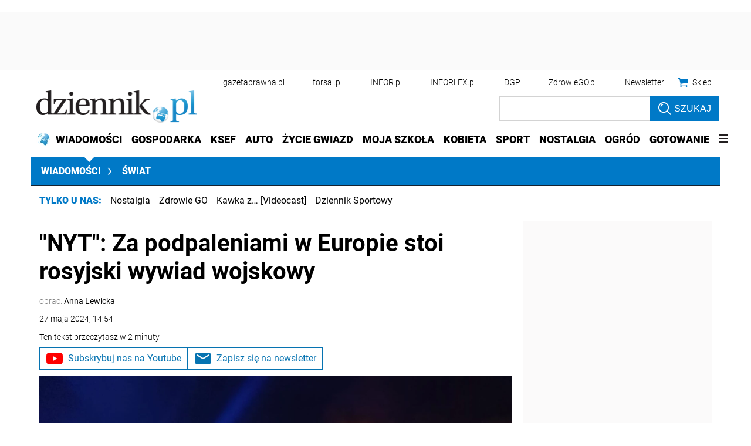

--- FILE ---
content_type: text/html; charset=utf-8
request_url: https://www.google.com/recaptcha/api2/aframe
body_size: 182
content:
<!DOCTYPE HTML><html><head><meta http-equiv="content-type" content="text/html; charset=UTF-8"></head><body><script nonce="fexTHj8yJJh7esgLCNeFoA">/** Anti-fraud and anti-abuse applications only. See google.com/recaptcha */ try{var clients={'sodar':'https://pagead2.googlesyndication.com/pagead/sodar?'};window.addEventListener("message",function(a){try{if(a.source===window.parent){var b=JSON.parse(a.data);var c=clients[b['id']];if(c){var d=document.createElement('img');d.src=c+b['params']+'&rc='+(localStorage.getItem("rc::a")?sessionStorage.getItem("rc::b"):"");window.document.body.appendChild(d);sessionStorage.setItem("rc::e",parseInt(sessionStorage.getItem("rc::e")||0)+1);localStorage.setItem("rc::h",'1769022794206');}}}catch(b){}});window.parent.postMessage("_grecaptcha_ready", "*");}catch(b){}</script></body></html>

--- FILE ---
content_type: application/javascript; charset=utf-8
request_url: https://fundingchoicesmessages.google.com/f/AGSKWxVRJ2Q2ZT6QnnIhZbYWjBfMKb9MFx6FMy_KgbsPEM1shmIlvWl3iNWkyf7eKJsOfNqeSAm5eYOcBuSglebJc1QICG03hyZ4cnjEcTrUAIs_tfWXuNWyG85MQ5XcHrVckSFIJreDH03r01nUJqjfVGTOCrNb_7lhrllZOTPGke_LXkMVcEi9KY4ssZnC/_-ad-data//images/adv_?ad.vid=/adtonomy._ad_125x125.
body_size: -1289
content:
window['de34a8dd-24ca-400b-8345-ec6d277a1bc0'] = true;

--- FILE ---
content_type: application/javascript; charset=utf-8
request_url: https://fundingchoicesmessages.google.com/f/AGSKWxU9flJGT8HiqNAbR08bt6IFeNATLOiV9wcRIpby6ufideT1TIh72H_L2iETESWcJfZLMt5idm-eXea22dLE2fehdnFlZYA91_L3un4S66l512VTtCyECxciYGxEE5-CnYwI0vLxQA==?fccs=W251bGwsbnVsbCxudWxsLG51bGwsbnVsbCxudWxsLFsxNzY5MDIyNzkzLDQ0MzAwMDAwMF0sbnVsbCxudWxsLG51bGwsW251bGwsWzcsMTAsNl0sbnVsbCxudWxsLG51bGwsbnVsbCxudWxsLG51bGwsbnVsbCxudWxsLG51bGwsMV0sImh0dHBzOi8vd2lhZG9tb3NjaS5kemllbm5pay5wbC9zd2lhdC9hcnR5a3VseS85NTE1NTUzLG55dC16YS1wb2RwYWxlbmlhbWktdy1ldXJvcGllLXN0b2ktcm9zeWpza2ktd3l3aWFkLXdvanNrb3d5Lmh0bWwiLG51bGwsW1s4LCI5b0VCUi01bXFxbyJdLFs5LCJlbi1VUyJdLFsxNiwiWzEsMSwxXSJdLFsxOSwiMiJdLFsyNCwiIl0sWzI5LCJmYWxzZSJdXV0
body_size: 137
content:
if (typeof __googlefc.fcKernelManager.run === 'function') {"use strict";this.default_ContributorServingResponseClientJs=this.default_ContributorServingResponseClientJs||{};(function(_){var window=this;
try{
var qp=function(a){this.A=_.t(a)};_.u(qp,_.J);var rp=function(a){this.A=_.t(a)};_.u(rp,_.J);rp.prototype.getWhitelistStatus=function(){return _.F(this,2)};var sp=function(a){this.A=_.t(a)};_.u(sp,_.J);var tp=_.ed(sp),up=function(a,b,c){this.B=a;this.j=_.A(b,qp,1);this.l=_.A(b,_.Pk,3);this.F=_.A(b,rp,4);a=this.B.location.hostname;this.D=_.Fg(this.j,2)&&_.O(this.j,2)!==""?_.O(this.j,2):a;a=new _.Qg(_.Qk(this.l));this.C=new _.dh(_.q.document,this.D,a);this.console=null;this.o=new _.mp(this.B,c,a)};
up.prototype.run=function(){if(_.O(this.j,3)){var a=this.C,b=_.O(this.j,3),c=_.fh(a),d=new _.Wg;b=_.hg(d,1,b);c=_.C(c,1,b);_.jh(a,c)}else _.gh(this.C,"FCNEC");_.op(this.o,_.A(this.l,_.De,1),this.l.getDefaultConsentRevocationText(),this.l.getDefaultConsentRevocationCloseText(),this.l.getDefaultConsentRevocationAttestationText(),this.D);_.pp(this.o,_.F(this.F,1),this.F.getWhitelistStatus());var e;a=(e=this.B.googlefc)==null?void 0:e.__executeManualDeployment;a!==void 0&&typeof a==="function"&&_.To(this.o.G,
"manualDeploymentApi")};var vp=function(){};vp.prototype.run=function(a,b,c){var d;return _.v(function(e){d=tp(b);(new up(a,d,c)).run();return e.return({})})};_.Tk(7,new vp);
}catch(e){_._DumpException(e)}
}).call(this,this.default_ContributorServingResponseClientJs);
// Google Inc.

//# sourceURL=/_/mss/boq-content-ads-contributor/_/js/k=boq-content-ads-contributor.ContributorServingResponseClientJs.en_US.9oEBR-5mqqo.es5.O/d=1/exm=ad_blocking_detection_executable,kernel_loader,loader_js_executable,web_iab_us_states_signal_executable/ed=1/rs=AJlcJMwtVrnwsvCgvFVyuqXAo8GMo9641A/m=cookie_refresh_executable
__googlefc.fcKernelManager.run('\x5b\x5b\x5b7,\x22\x5b\x5bnull,\\\x22dziennik.pl\\\x22,\\\x22AKsRol-Fy__vnXMOTGxzEvFr2BaVQISSVEEtPgoZdPvzEA6cxQL9uo0mF7odDxq0CBdT3qupbRgDdC0wByWnXrCYyY7hk4FAw1dYj2PaXIoPGKY9QLFI5xnNZ6P3d_IJX9z-gDUDo1SjSQBok7m6bbGwowJ9vmGKNA\\\\u003d\\\\u003d\\\x22\x5d,null,\x5b\x5bnull,null,null,\\\x22https:\/\/fundingchoicesmessages.google.com\/f\/AGSKWxUEsadCPOdsE3YeSIcTeUZGivLjLywi5G9S-oNLUBJkUV6KPCHNWvx6GFu0ojVD89FrNJWnv-Jpu1R9UwDNID6CyyupO9c4VAcIH7IXfKjRmgGtbICFxy1vWFmSdFfLDGi9T2UQFg\\\\u003d\\\\u003d\\\x22\x5d,null,null,\x5bnull,null,null,\\\x22https:\/\/fundingchoicesmessages.google.com\/el\/AGSKWxWwYZ6a_SYm2ud5GgbBsRPempJAhRdnhk1I-KjCqofjfope7VWRybrV5Yz2DhbDtWMj_RJFa_kdn05feHk7oUfBP4vPZ2pUX_88OJH66DJTG_ce3FnollTuy1L1G_LpIj2d1RN4xg\\\\u003d\\\\u003d\\\x22\x5d,null,\x5bnull,\x5b7,10,6\x5d,null,null,null,null,null,null,null,null,null,1\x5d\x5d,\x5b3,1\x5d\x5d\x22\x5d\x5d,\x5bnull,null,null,\x22https:\/\/fundingchoicesmessages.google.com\/f\/AGSKWxVwFDPPZkS2Q63r0g5caxXOB5KXAGx0rbmbRPLA65y4PTrTXjp4oZ1nyMwSOqGCEZj_I6qf9EntUsHIAD6WLGwFzSOQs0TIOYT8K20XBJjHQ5A_rLIWrY16_PY0gFBgGSsTtZnkrQ\\u003d\\u003d\x22\x5d\x5d');}

--- FILE ---
content_type: text/plain; charset=UTF-8
request_url: https://at.teads.tv/fpc?analytics_tag_id=PUB_5576&tfpvi=&gdpr_status=22&gdpr_reason=220&gdpr_consent=&ccpa_consent=&shared_ids=&sv=d656f4a&
body_size: 56
content:
ZGQzMTE2NmEtOTgzNS00ZmMzLTgwOTQtYmUzM2Q4OTFmNmVhIy05LTg=